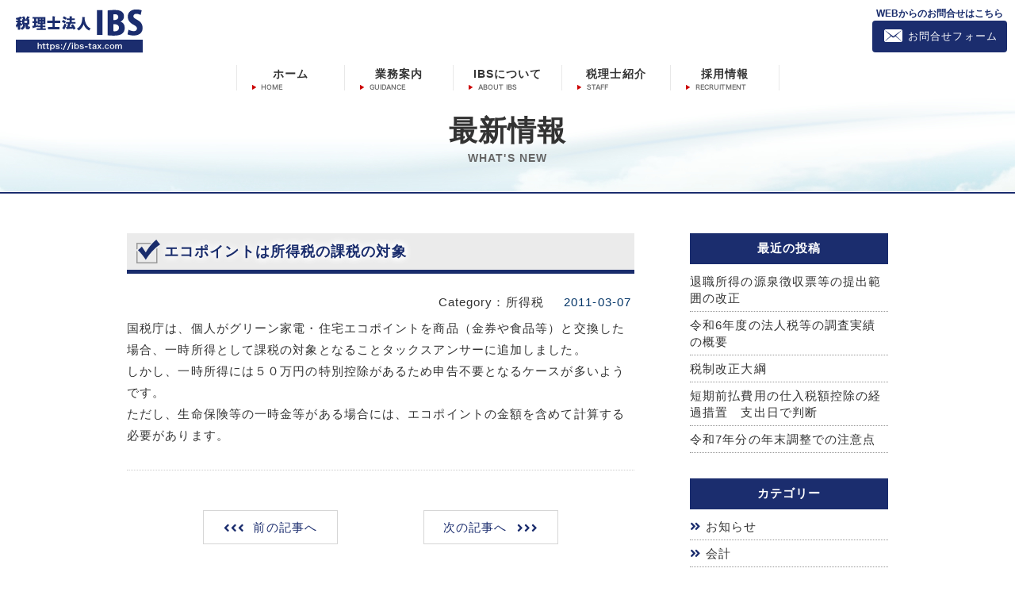

--- FILE ---
content_type: text/html; charset=UTF-8
request_url: https://ibs-tax.com/472/
body_size: 10056
content:
<!DOCTYPE html>
<html lang="ja">
<head>
<!-- Google tag (gtag.js) -->
<script async src="https://www.googletagmanager.com/gtag/js?id=G-WNC4GZGDKQ"></script>
<script>
  window.dataLayer = window.dataLayer || [];
  function gtag(){dataLayer.push(arguments);}
  gtag('js', new Date());

  gtag('config', 'G-WNC4GZGDKQ');
  gtag('config', 'UA-631312-73');
</script>  
  <meta charset="UTF-8">
  <meta http-equiv="X-UA-Compatible" content="IE=edge">
  <meta name="viewport" content="target-densitydpi=device-dpi, width=device-width, maximum-scale=1.0, user-scalable=yes">
  <meta name="format-detection" content="telephone=no">
  <meta name="description" content="富士市・富士宮市｜税務・税金・財務会計・経営計画・相続対策・確定申告等のサポートを行います">
  <meta name="keywords" content="税理士,公認会計士,FP,和泉清明,井出貴洋,吉野久美子,税金,税務代理,税務相談,申告,法人税,所得税,相続税,贈与税,年末調整,確定申告,決算事務,会計システム,経理,経営コンサルティング,富士市,富士宮市">
  
<title>  エコポイントは所得税の課税の対象 | 税理士法人IBS</title>


  <link rel="icon" href="https://ibs-tax.com/wp/wp-content/themes/ibs/shared/img/common/favicon.ico">
  <link rel="apple-touch-icon" href="https://ibs-tax.com/wp/wp-content/themes/ibs/shared/img/common/apple-touch-icon.png">
  <link href="https://ibs-tax.com/wp/wp-content/themes/ibs/shared/css/reset.css" rel="stylesheet" type="text/css">

  <link rel="stylesheet" href="https://ibs-tax.com/wp/wp-content/themes/ibs/shared/css/utility.css">
  <link rel="stylesheet" href="https://ibs-tax.com/wp/wp-content/themes/ibs/shared/css/common.css">
  <link rel="stylesheet" href="https://ibs-tax.com/wp/wp-content/themes/ibs/shared/css/layout.css">
  <link rel="stylesheet" href="https://ibs-tax.com/wp/wp-content/themes/ibs/shared/css/fontawesome-all.min.css">


  <link rel="stylesheet" href="https://ibs-tax.com/wp/wp-content/themes/ibs/shared/css/page.css">


  <!--[if lt IE 9]>
    <script src="//html5shiv.googlecode.com/svn/trunk/html5.js"></script>
    <script src="//css3-mediaqueries-js.googlecode.com/svn/trunk/css3-mediaqueries.js"></script>
    <script src="http://oss.maxcdn.como/respond/1.4.2/respond.min.js"></script>
  <![endif]-->


  <meta name='robots' content='max-image-preview:large' />
	<style>img:is([sizes="auto" i], [sizes^="auto," i]) { contain-intrinsic-size: 3000px 1500px }</style>
	<link rel="alternate" type="application/rss+xml" title="税理士法人IBS &raquo; エコポイントは所得税の課税の対象 のコメントのフィード" href="https://ibs-tax.com/472/feed/" />
<script type="text/javascript">
/* <![CDATA[ */
window._wpemojiSettings = {"baseUrl":"https:\/\/s.w.org\/images\/core\/emoji\/16.0.1\/72x72\/","ext":".png","svgUrl":"https:\/\/s.w.org\/images\/core\/emoji\/16.0.1\/svg\/","svgExt":".svg","source":{"concatemoji":"https:\/\/ibs-tax.com\/wp\/wp-includes\/js\/wp-emoji-release.min.js?ver=6.8.3"}};
/*! This file is auto-generated */
!function(s,n){var o,i,e;function c(e){try{var t={supportTests:e,timestamp:(new Date).valueOf()};sessionStorage.setItem(o,JSON.stringify(t))}catch(e){}}function p(e,t,n){e.clearRect(0,0,e.canvas.width,e.canvas.height),e.fillText(t,0,0);var t=new Uint32Array(e.getImageData(0,0,e.canvas.width,e.canvas.height).data),a=(e.clearRect(0,0,e.canvas.width,e.canvas.height),e.fillText(n,0,0),new Uint32Array(e.getImageData(0,0,e.canvas.width,e.canvas.height).data));return t.every(function(e,t){return e===a[t]})}function u(e,t){e.clearRect(0,0,e.canvas.width,e.canvas.height),e.fillText(t,0,0);for(var n=e.getImageData(16,16,1,1),a=0;a<n.data.length;a++)if(0!==n.data[a])return!1;return!0}function f(e,t,n,a){switch(t){case"flag":return n(e,"\ud83c\udff3\ufe0f\u200d\u26a7\ufe0f","\ud83c\udff3\ufe0f\u200b\u26a7\ufe0f")?!1:!n(e,"\ud83c\udde8\ud83c\uddf6","\ud83c\udde8\u200b\ud83c\uddf6")&&!n(e,"\ud83c\udff4\udb40\udc67\udb40\udc62\udb40\udc65\udb40\udc6e\udb40\udc67\udb40\udc7f","\ud83c\udff4\u200b\udb40\udc67\u200b\udb40\udc62\u200b\udb40\udc65\u200b\udb40\udc6e\u200b\udb40\udc67\u200b\udb40\udc7f");case"emoji":return!a(e,"\ud83e\udedf")}return!1}function g(e,t,n,a){var r="undefined"!=typeof WorkerGlobalScope&&self instanceof WorkerGlobalScope?new OffscreenCanvas(300,150):s.createElement("canvas"),o=r.getContext("2d",{willReadFrequently:!0}),i=(o.textBaseline="top",o.font="600 32px Arial",{});return e.forEach(function(e){i[e]=t(o,e,n,a)}),i}function t(e){var t=s.createElement("script");t.src=e,t.defer=!0,s.head.appendChild(t)}"undefined"!=typeof Promise&&(o="wpEmojiSettingsSupports",i=["flag","emoji"],n.supports={everything:!0,everythingExceptFlag:!0},e=new Promise(function(e){s.addEventListener("DOMContentLoaded",e,{once:!0})}),new Promise(function(t){var n=function(){try{var e=JSON.parse(sessionStorage.getItem(o));if("object"==typeof e&&"number"==typeof e.timestamp&&(new Date).valueOf()<e.timestamp+604800&&"object"==typeof e.supportTests)return e.supportTests}catch(e){}return null}();if(!n){if("undefined"!=typeof Worker&&"undefined"!=typeof OffscreenCanvas&&"undefined"!=typeof URL&&URL.createObjectURL&&"undefined"!=typeof Blob)try{var e="postMessage("+g.toString()+"("+[JSON.stringify(i),f.toString(),p.toString(),u.toString()].join(",")+"));",a=new Blob([e],{type:"text/javascript"}),r=new Worker(URL.createObjectURL(a),{name:"wpTestEmojiSupports"});return void(r.onmessage=function(e){c(n=e.data),r.terminate(),t(n)})}catch(e){}c(n=g(i,f,p,u))}t(n)}).then(function(e){for(var t in e)n.supports[t]=e[t],n.supports.everything=n.supports.everything&&n.supports[t],"flag"!==t&&(n.supports.everythingExceptFlag=n.supports.everythingExceptFlag&&n.supports[t]);n.supports.everythingExceptFlag=n.supports.everythingExceptFlag&&!n.supports.flag,n.DOMReady=!1,n.readyCallback=function(){n.DOMReady=!0}}).then(function(){return e}).then(function(){var e;n.supports.everything||(n.readyCallback(),(e=n.source||{}).concatemoji?t(e.concatemoji):e.wpemoji&&e.twemoji&&(t(e.twemoji),t(e.wpemoji)))}))}((window,document),window._wpemojiSettings);
/* ]]> */
</script>
<style id='wp-emoji-styles-inline-css' type='text/css'>

	img.wp-smiley, img.emoji {
		display: inline !important;
		border: none !important;
		box-shadow: none !important;
		height: 1em !important;
		width: 1em !important;
		margin: 0 0.07em !important;
		vertical-align: -0.1em !important;
		background: none !important;
		padding: 0 !important;
	}
</style>
<link rel='stylesheet' id='wp-block-library-css' href='https://ibs-tax.com/wp/wp-includes/css/dist/block-library/style.min.css?ver=6.8.3' type='text/css' media='all' />
<style id='wp-block-library-theme-inline-css' type='text/css'>
.wp-block-audio :where(figcaption){color:#555;font-size:13px;text-align:center}.is-dark-theme .wp-block-audio :where(figcaption){color:#ffffffa6}.wp-block-audio{margin:0 0 1em}.wp-block-code{border:1px solid #ccc;border-radius:4px;font-family:Menlo,Consolas,monaco,monospace;padding:.8em 1em}.wp-block-embed :where(figcaption){color:#555;font-size:13px;text-align:center}.is-dark-theme .wp-block-embed :where(figcaption){color:#ffffffa6}.wp-block-embed{margin:0 0 1em}.blocks-gallery-caption{color:#555;font-size:13px;text-align:center}.is-dark-theme .blocks-gallery-caption{color:#ffffffa6}:root :where(.wp-block-image figcaption){color:#555;font-size:13px;text-align:center}.is-dark-theme :root :where(.wp-block-image figcaption){color:#ffffffa6}.wp-block-image{margin:0 0 1em}.wp-block-pullquote{border-bottom:4px solid;border-top:4px solid;color:currentColor;margin-bottom:1.75em}.wp-block-pullquote cite,.wp-block-pullquote footer,.wp-block-pullquote__citation{color:currentColor;font-size:.8125em;font-style:normal;text-transform:uppercase}.wp-block-quote{border-left:.25em solid;margin:0 0 1.75em;padding-left:1em}.wp-block-quote cite,.wp-block-quote footer{color:currentColor;font-size:.8125em;font-style:normal;position:relative}.wp-block-quote:where(.has-text-align-right){border-left:none;border-right:.25em solid;padding-left:0;padding-right:1em}.wp-block-quote:where(.has-text-align-center){border:none;padding-left:0}.wp-block-quote.is-large,.wp-block-quote.is-style-large,.wp-block-quote:where(.is-style-plain){border:none}.wp-block-search .wp-block-search__label{font-weight:700}.wp-block-search__button{border:1px solid #ccc;padding:.375em .625em}:where(.wp-block-group.has-background){padding:1.25em 2.375em}.wp-block-separator.has-css-opacity{opacity:.4}.wp-block-separator{border:none;border-bottom:2px solid;margin-left:auto;margin-right:auto}.wp-block-separator.has-alpha-channel-opacity{opacity:1}.wp-block-separator:not(.is-style-wide):not(.is-style-dots){width:100px}.wp-block-separator.has-background:not(.is-style-dots){border-bottom:none;height:1px}.wp-block-separator.has-background:not(.is-style-wide):not(.is-style-dots){height:2px}.wp-block-table{margin:0 0 1em}.wp-block-table td,.wp-block-table th{word-break:normal}.wp-block-table :where(figcaption){color:#555;font-size:13px;text-align:center}.is-dark-theme .wp-block-table :where(figcaption){color:#ffffffa6}.wp-block-video :where(figcaption){color:#555;font-size:13px;text-align:center}.is-dark-theme .wp-block-video :where(figcaption){color:#ffffffa6}.wp-block-video{margin:0 0 1em}:root :where(.wp-block-template-part.has-background){margin-bottom:0;margin-top:0;padding:1.25em 2.375em}
</style>
<style id='classic-theme-styles-inline-css' type='text/css'>
/*! This file is auto-generated */
.wp-block-button__link{color:#fff;background-color:#32373c;border-radius:9999px;box-shadow:none;text-decoration:none;padding:calc(.667em + 2px) calc(1.333em + 2px);font-size:1.125em}.wp-block-file__button{background:#32373c;color:#fff;text-decoration:none}
</style>
<style id='global-styles-inline-css' type='text/css'>
:root{--wp--preset--aspect-ratio--square: 1;--wp--preset--aspect-ratio--4-3: 4/3;--wp--preset--aspect-ratio--3-4: 3/4;--wp--preset--aspect-ratio--3-2: 3/2;--wp--preset--aspect-ratio--2-3: 2/3;--wp--preset--aspect-ratio--16-9: 16/9;--wp--preset--aspect-ratio--9-16: 9/16;--wp--preset--color--black: #000000;--wp--preset--color--cyan-bluish-gray: #abb8c3;--wp--preset--color--white: #ffffff;--wp--preset--color--pale-pink: #f78da7;--wp--preset--color--vivid-red: #cf2e2e;--wp--preset--color--luminous-vivid-orange: #ff6900;--wp--preset--color--luminous-vivid-amber: #fcb900;--wp--preset--color--light-green-cyan: #7bdcb5;--wp--preset--color--vivid-green-cyan: #00d084;--wp--preset--color--pale-cyan-blue: #8ed1fc;--wp--preset--color--vivid-cyan-blue: #0693e3;--wp--preset--color--vivid-purple: #9b51e0;--wp--preset--gradient--vivid-cyan-blue-to-vivid-purple: linear-gradient(135deg,rgba(6,147,227,1) 0%,rgb(155,81,224) 100%);--wp--preset--gradient--light-green-cyan-to-vivid-green-cyan: linear-gradient(135deg,rgb(122,220,180) 0%,rgb(0,208,130) 100%);--wp--preset--gradient--luminous-vivid-amber-to-luminous-vivid-orange: linear-gradient(135deg,rgba(252,185,0,1) 0%,rgba(255,105,0,1) 100%);--wp--preset--gradient--luminous-vivid-orange-to-vivid-red: linear-gradient(135deg,rgba(255,105,0,1) 0%,rgb(207,46,46) 100%);--wp--preset--gradient--very-light-gray-to-cyan-bluish-gray: linear-gradient(135deg,rgb(238,238,238) 0%,rgb(169,184,195) 100%);--wp--preset--gradient--cool-to-warm-spectrum: linear-gradient(135deg,rgb(74,234,220) 0%,rgb(151,120,209) 20%,rgb(207,42,186) 40%,rgb(238,44,130) 60%,rgb(251,105,98) 80%,rgb(254,248,76) 100%);--wp--preset--gradient--blush-light-purple: linear-gradient(135deg,rgb(255,206,236) 0%,rgb(152,150,240) 100%);--wp--preset--gradient--blush-bordeaux: linear-gradient(135deg,rgb(254,205,165) 0%,rgb(254,45,45) 50%,rgb(107,0,62) 100%);--wp--preset--gradient--luminous-dusk: linear-gradient(135deg,rgb(255,203,112) 0%,rgb(199,81,192) 50%,rgb(65,88,208) 100%);--wp--preset--gradient--pale-ocean: linear-gradient(135deg,rgb(255,245,203) 0%,rgb(182,227,212) 50%,rgb(51,167,181) 100%);--wp--preset--gradient--electric-grass: linear-gradient(135deg,rgb(202,248,128) 0%,rgb(113,206,126) 100%);--wp--preset--gradient--midnight: linear-gradient(135deg,rgb(2,3,129) 0%,rgb(40,116,252) 100%);--wp--preset--font-size--small: 13px;--wp--preset--font-size--medium: 20px;--wp--preset--font-size--large: 36px;--wp--preset--font-size--x-large: 42px;--wp--preset--spacing--20: 0.44rem;--wp--preset--spacing--30: 0.67rem;--wp--preset--spacing--40: 1rem;--wp--preset--spacing--50: 1.5rem;--wp--preset--spacing--60: 2.25rem;--wp--preset--spacing--70: 3.38rem;--wp--preset--spacing--80: 5.06rem;--wp--preset--shadow--natural: 6px 6px 9px rgba(0, 0, 0, 0.2);--wp--preset--shadow--deep: 12px 12px 50px rgba(0, 0, 0, 0.4);--wp--preset--shadow--sharp: 6px 6px 0px rgba(0, 0, 0, 0.2);--wp--preset--shadow--outlined: 6px 6px 0px -3px rgba(255, 255, 255, 1), 6px 6px rgba(0, 0, 0, 1);--wp--preset--shadow--crisp: 6px 6px 0px rgba(0, 0, 0, 1);}:where(.is-layout-flex){gap: 0.5em;}:where(.is-layout-grid){gap: 0.5em;}body .is-layout-flex{display: flex;}.is-layout-flex{flex-wrap: wrap;align-items: center;}.is-layout-flex > :is(*, div){margin: 0;}body .is-layout-grid{display: grid;}.is-layout-grid > :is(*, div){margin: 0;}:where(.wp-block-columns.is-layout-flex){gap: 2em;}:where(.wp-block-columns.is-layout-grid){gap: 2em;}:where(.wp-block-post-template.is-layout-flex){gap: 1.25em;}:where(.wp-block-post-template.is-layout-grid){gap: 1.25em;}.has-black-color{color: var(--wp--preset--color--black) !important;}.has-cyan-bluish-gray-color{color: var(--wp--preset--color--cyan-bluish-gray) !important;}.has-white-color{color: var(--wp--preset--color--white) !important;}.has-pale-pink-color{color: var(--wp--preset--color--pale-pink) !important;}.has-vivid-red-color{color: var(--wp--preset--color--vivid-red) !important;}.has-luminous-vivid-orange-color{color: var(--wp--preset--color--luminous-vivid-orange) !important;}.has-luminous-vivid-amber-color{color: var(--wp--preset--color--luminous-vivid-amber) !important;}.has-light-green-cyan-color{color: var(--wp--preset--color--light-green-cyan) !important;}.has-vivid-green-cyan-color{color: var(--wp--preset--color--vivid-green-cyan) !important;}.has-pale-cyan-blue-color{color: var(--wp--preset--color--pale-cyan-blue) !important;}.has-vivid-cyan-blue-color{color: var(--wp--preset--color--vivid-cyan-blue) !important;}.has-vivid-purple-color{color: var(--wp--preset--color--vivid-purple) !important;}.has-black-background-color{background-color: var(--wp--preset--color--black) !important;}.has-cyan-bluish-gray-background-color{background-color: var(--wp--preset--color--cyan-bluish-gray) !important;}.has-white-background-color{background-color: var(--wp--preset--color--white) !important;}.has-pale-pink-background-color{background-color: var(--wp--preset--color--pale-pink) !important;}.has-vivid-red-background-color{background-color: var(--wp--preset--color--vivid-red) !important;}.has-luminous-vivid-orange-background-color{background-color: var(--wp--preset--color--luminous-vivid-orange) !important;}.has-luminous-vivid-amber-background-color{background-color: var(--wp--preset--color--luminous-vivid-amber) !important;}.has-light-green-cyan-background-color{background-color: var(--wp--preset--color--light-green-cyan) !important;}.has-vivid-green-cyan-background-color{background-color: var(--wp--preset--color--vivid-green-cyan) !important;}.has-pale-cyan-blue-background-color{background-color: var(--wp--preset--color--pale-cyan-blue) !important;}.has-vivid-cyan-blue-background-color{background-color: var(--wp--preset--color--vivid-cyan-blue) !important;}.has-vivid-purple-background-color{background-color: var(--wp--preset--color--vivid-purple) !important;}.has-black-border-color{border-color: var(--wp--preset--color--black) !important;}.has-cyan-bluish-gray-border-color{border-color: var(--wp--preset--color--cyan-bluish-gray) !important;}.has-white-border-color{border-color: var(--wp--preset--color--white) !important;}.has-pale-pink-border-color{border-color: var(--wp--preset--color--pale-pink) !important;}.has-vivid-red-border-color{border-color: var(--wp--preset--color--vivid-red) !important;}.has-luminous-vivid-orange-border-color{border-color: var(--wp--preset--color--luminous-vivid-orange) !important;}.has-luminous-vivid-amber-border-color{border-color: var(--wp--preset--color--luminous-vivid-amber) !important;}.has-light-green-cyan-border-color{border-color: var(--wp--preset--color--light-green-cyan) !important;}.has-vivid-green-cyan-border-color{border-color: var(--wp--preset--color--vivid-green-cyan) !important;}.has-pale-cyan-blue-border-color{border-color: var(--wp--preset--color--pale-cyan-blue) !important;}.has-vivid-cyan-blue-border-color{border-color: var(--wp--preset--color--vivid-cyan-blue) !important;}.has-vivid-purple-border-color{border-color: var(--wp--preset--color--vivid-purple) !important;}.has-vivid-cyan-blue-to-vivid-purple-gradient-background{background: var(--wp--preset--gradient--vivid-cyan-blue-to-vivid-purple) !important;}.has-light-green-cyan-to-vivid-green-cyan-gradient-background{background: var(--wp--preset--gradient--light-green-cyan-to-vivid-green-cyan) !important;}.has-luminous-vivid-amber-to-luminous-vivid-orange-gradient-background{background: var(--wp--preset--gradient--luminous-vivid-amber-to-luminous-vivid-orange) !important;}.has-luminous-vivid-orange-to-vivid-red-gradient-background{background: var(--wp--preset--gradient--luminous-vivid-orange-to-vivid-red) !important;}.has-very-light-gray-to-cyan-bluish-gray-gradient-background{background: var(--wp--preset--gradient--very-light-gray-to-cyan-bluish-gray) !important;}.has-cool-to-warm-spectrum-gradient-background{background: var(--wp--preset--gradient--cool-to-warm-spectrum) !important;}.has-blush-light-purple-gradient-background{background: var(--wp--preset--gradient--blush-light-purple) !important;}.has-blush-bordeaux-gradient-background{background: var(--wp--preset--gradient--blush-bordeaux) !important;}.has-luminous-dusk-gradient-background{background: var(--wp--preset--gradient--luminous-dusk) !important;}.has-pale-ocean-gradient-background{background: var(--wp--preset--gradient--pale-ocean) !important;}.has-electric-grass-gradient-background{background: var(--wp--preset--gradient--electric-grass) !important;}.has-midnight-gradient-background{background: var(--wp--preset--gradient--midnight) !important;}.has-small-font-size{font-size: var(--wp--preset--font-size--small) !important;}.has-medium-font-size{font-size: var(--wp--preset--font-size--medium) !important;}.has-large-font-size{font-size: var(--wp--preset--font-size--large) !important;}.has-x-large-font-size{font-size: var(--wp--preset--font-size--x-large) !important;}
:where(.wp-block-post-template.is-layout-flex){gap: 1.25em;}:where(.wp-block-post-template.is-layout-grid){gap: 1.25em;}
:where(.wp-block-columns.is-layout-flex){gap: 2em;}:where(.wp-block-columns.is-layout-grid){gap: 2em;}
:root :where(.wp-block-pullquote){font-size: 1.5em;line-height: 1.6;}
</style>
<link rel='stylesheet' id='wp-pagenavi-css' href='https://ibs-tax.com/wp/wp-content/plugins/wp-pagenavi/pagenavi-css.css?ver=2.70' type='text/css' media='all' />
<link rel="https://api.w.org/" href="https://ibs-tax.com/wp-json/" /><link rel="alternate" title="JSON" type="application/json" href="https://ibs-tax.com/wp-json/wp/v2/posts/472" /><link rel="EditURI" type="application/rsd+xml" title="RSD" href="https://ibs-tax.com/wp/xmlrpc.php?rsd" />
<meta name="generator" content="WordPress 6.8.3" />
<link rel="canonical" href="https://ibs-tax.com/472/" />
<link rel='shortlink' href='https://ibs-tax.com/?p=472' />
<link rel="alternate" title="oEmbed (JSON)" type="application/json+oembed" href="https://ibs-tax.com/wp-json/oembed/1.0/embed?url=https%3A%2F%2Fibs-tax.com%2F472%2F" />
<link rel="alternate" title="oEmbed (XML)" type="text/xml+oembed" href="https://ibs-tax.com/wp-json/oembed/1.0/embed?url=https%3A%2F%2Fibs-tax.com%2F472%2F&#038;format=xml" />

    <script src="https://ajax.googleapis.com/ajax/libs/jquery/1.10.2/jquery.min.js"></script>
	<script src="https://ibs-tax.com/wp/wp-content/themes/ibs/shared/js/common.js"></script>



</head>


<body class="wp-singular post-template-default single single-post postid-472 single-format-standard wp-embed-responsive wp-theme-ibs">


<noscript>
<div id="no_script">JavaScriptが無効になっているかJavaScriptを利用できない為、一部コンテンツをご覧いただけません。<br>
JavaScriptを有効にするか、JavaScriptを利用できるブラウザにてご覧ください。</div>
</noscript>
<!--[if lte IE 8]>
<div id="regacy">お使いのブラウザでは一部のコンテンツを正常にご覧いただくことができません。最新のブラウザにアップグレードしてください。</div>
<![endif]-->



<!-- Header -->
<header class="u-clearfix l-header">
    
	<!-- logo -->
	<h1><a href="https://ibs-tax.com/"><img src="https://ibs-tax.com/wp/wp-content/themes/ibs/shared/img/common/h_logo.gif" alt="税理士法人IBS"></a></h1>

	<!-- お問い合わせ(header2段のとき) -->
	<div class="l-hInquiry-md">
      <div>
		<p>WEBからのお問合せはこちら</p>
        <div class="p-hForm c-LinkTrans"><a href="https://ibs-tax.com/inquiry/">お問合せフォーム</a></div>
      </div>
    </div>


	<!-- header nav -->
    <nav class="l-hnav u-clearfix">
		<ul>
			<li class="p-hnav_home"><a href="https://ibs-tax.com/">ホーム</a></li>
			<li class="p-hnav_guidance"><a href="https://ibs-tax.com/guidance/">業務案内</a></li>
			<li class="p-hnav_aboutibs"><a href="https://ibs-tax.com/aboutibs/">IBSについて</a></li>
			<!--<li class="p-hnav_flow"><a href="https://ibs-tax.com/flow/">ご利用の流れ</a></li>
			<li class="p-hnav_fee"><a href="https://ibs-tax.com/fee/">報酬について</a></li>-->
			<li class="p-hnav_staff"><a href="https://ibs-tax.com/staff/">税理士紹介</a></li>
			<li class="p-hnav_recruitment"><a href="https://ibs-tax.com/recruitment/">採用情報</a></li>
		</ul>
	</nav> 


	<!-- お問い合わせ(header1段のとき) -->
	<div class="l-hInquiry">
      <div>
		<p>WEBからのお問合せはこちら</p>
        <div class="p-hForm c-LinkTrans"><a href="https://ibs-tax.com/inquiry/">お問合せフォーム</a></div>
      </div>
    </div>


    <!-- sp nav -->
    <div id="sp-nav" class="sp-header">
      <p class="p-btnMenu is-button">
		 <span class="menu-button">
        	 <i></i>
         </span>
      </p>
      <nav class="nav-content">

        <ul class="sp-gnav u-clearfix">
            <li class="p-gnav01"><a href="https://ibs-tax.com/guidance/#a-section01">税務</a></li>
            <li class="p-gnav02"><a href="https://ibs-tax.com/guidance/#a-section02">財務・会計</a></li>
            <li class="p-gnav03"><a href="https://ibs-tax.com/guidance/#a-section03">その他</a></li>
            <li class="p-gnav04"><a href="https://ibs-tax.com/question/">よくある質問</a></li>
        </ul>

        <ul class="sp-hnav u-clearfix">
          <li class="sp-hnavList half"><a href="https://ibs-tax.com/">ホーム</a></li>
          <li class="sp-hnavList half halfLine"><a href="https://ibs-tax.com/guidance/">業務案内</a></li>
          <li class="sp-hnavList half"><a href="https://ibs-tax.com/aboutibs/">IBSについて</a></li>
          <!--<li class="sp-hnavList half halfLine"><a href="https://ibs-tax.com/flow/">ご利用の流れ</a></li>
          <li class="sp-hnavList half"><a href="https://ibs-tax.com/fee/">報酬について</a></li>-->
          <li class="sp-hnavList half halfLine"><a href="https://ibs-tax.com/staff/">税理士紹介</a></li>
          <li class="sp-hnavList half"><a href="https://ibs-tax.com/recruitment/">採用情報</a></li>
          <li class="sp-hnavList half halfLine"><a href="https://ibs-tax.com/news/">最新情報</a></li>
          <li class="sp-hnavList half"><a href="https://ibs-tax.com/link/">リンク</a></li>
          <li class="sp-hnavList half halfLine"><a href="https://ibs-tax.com/blog/">スタッフブログ</a></li>
          <li class="sp-hnavList full"><a href="https://ibs-tax.com/policy/">個人情報保護方針</a></li>
        </ul>
        
        <dl class="sp-tel">
          <dt>富士事務所</dt>
          <dd>0545-61-5061</dd>
          <dt>富士宮事務所</dt>
          <dd>0544-23-4136</dd>
          <dt>中央事務所</dt>
          <dd>0544-21-3801</dd>
        </dl>
      </nav>
    </div>
    <!--/ #sp-nav -->

	<!-- お問い合わせ(スマホのとき) -->
	<div class="l-hInquiry-sp">
      <a href="https://ibs-tax.com/inquiry/"><img src="https://ibs-tax.com/wp/wp-content/themes/ibs/shared/img/common/icon_mail.png" alt="お問合せフォーム"></a>
    </div>

</header>
<!-- /Header -->



<article class="l-article ">

 <div class="c-pageTitle"><h1 class="l-container">最新情報<span>WHAT'S NEW</span></h1></div>

 <div class="l-section l-container u-clearfix">


    <div class="l-main">
    <div class="p-entries">

                   <article class="c-entries">
        <h1 class="c-subject">エコポイントは所得税の課税の対象</h1>
        
        <div class="p-entry-body">
        	<div class="p-post-meta u-tar">
                <span class="u-infoIcon icon-infoNews-noLink u-mr20">Category：所得税</span>
                <span class="c-date">2011-03-07</span>
        	</div>
        <p>国税庁は、個人がグリーン家電・住宅エコポイントを商品（金券や食品等）と交換した場合、一時所得として課税の対象となることタックスアンサーに追加しました。<br />
しかし、一時所得には５０万円の特別控除があるため申告不要となるケースが多いようです。<br />
ただし、生命保険等の一時金等がある場合には、エコポイントの金額を含めて計算する必要があります。</p>
        </div>
      </article>
        </div><!-- / .p-entries -->


    	<div class="p-pager u-clear u-clearfix u-link-noline">
      	<div class="c-pager-items previous u-fll"><a href="https://ibs-tax.com/474/" rel="prev">前の記事へ</a></div>
      	<div class="c-pager-items next u-flr"><a href="https://ibs-tax.com/470/" rel="next">次の記事へ</a></div>
    	</div>
    </div><!-- / .l-main -->
    
    
    <div class="l-sub">
    
		<div id="recent-posts-3" class="p-widget widget_recent_entries">
		<h3 class="p-widget-tit"><span class="c-widget-tit">最近の投稿</span></h3>
		<ul>
											<li>
					<a href="https://ibs-tax.com/9530/">退職所得の源泉徴収票等の提出範囲の改正</a>
									</li>
											<li>
					<a href="https://ibs-tax.com/9519/">令和6年度の法人税等の調査実績の概要</a>
									</li>
											<li>
					<a href="https://ibs-tax.com/9468/">税制改正大綱</a>
									</li>
											<li>
					<a href="https://ibs-tax.com/9450/">短期前払費用の仕入税額控除の経過措置　支出日で判断</a>
									</li>
											<li>
					<a href="https://ibs-tax.com/9432/">令和7年分の年末調整での注意点</a>
									</li>
					</ul>

		</div><div id="categories-3" class="p-widget widget_categories"><h3 class="p-widget-tit"><span class="c-widget-tit">カテゴリー</span></h3>
			<ul>
					<li class="cat-item cat-item-5"><a href="https://ibs-tax.com/category/oshirase/">お知らせ</a>
</li>
	<li class="cat-item cat-item-8"><a href="https://ibs-tax.com/category/accountancy/">会計</a>
</li>
	<li class="cat-item cat-item-1"><a href="https://ibs-tax.com/category/shotoku/">所得税</a>
</li>
	<li class="cat-item cat-item-4"><a href="https://ibs-tax.com/category/attention/">最新留意事項</a>
</li>
	<li class="cat-item cat-item-10"><a href="https://ibs-tax.com/category/%e6%9c%aa%e5%88%86%e9%a1%9e/">未分類</a>
</li>
	<li class="cat-item cat-item-2"><a href="https://ibs-tax.com/category/houjin/">法人税</a>
</li>
	<li class="cat-item cat-item-11"><a href="https://ibs-tax.com/category/%e6%b6%88%e8%b2%bb%e7%a8%8e/">消費税</a>
</li>
	<li class="cat-item cat-item-6"><a href="https://ibs-tax.com/category/souzoku/">相続税</a>
</li>
	<li class="cat-item cat-item-9"><a href="https://ibs-tax.com/category/zouyo/">贈与税</a>
</li>
	<li class="cat-item cat-item-7"><a href="https://ibs-tax.com/category/rosen/">路線価</a>
</li>
			</ul>

			</div><div id="calendar-3" class="p-widget widget_calendar"><div id="calendar_wrap" class="calendar_wrap"><table id="wp-calendar" class="wp-calendar-table">
	<caption>2025年1月</caption>
	<thead>
	<tr>
		<th scope="col" aria-label="月曜日">月</th>
		<th scope="col" aria-label="火曜日">火</th>
		<th scope="col" aria-label="水曜日">水</th>
		<th scope="col" aria-label="木曜日">木</th>
		<th scope="col" aria-label="金曜日">金</th>
		<th scope="col" aria-label="土曜日">土</th>
		<th scope="col" aria-label="日曜日">日</th>
	</tr>
	</thead>
	<tbody>
	<tr>
		<td colspan="2" class="pad">&nbsp;</td><td>1</td><td>2</td><td>3</td><td>4</td><td>5</td>
	</tr>
	<tr>
		<td>6</td><td>7</td><td><a href="https://ibs-tax.com/date/2026/01/08/" aria-label="2026年1月7日 に投稿を公開">8</a></td><td>9</td><td>10</td><td>11</td><td>12</td>
	</tr>
	<tr>
		<td>13</td><td>14</td><td>15</td><td>16</td><td>17</td><td>18</td><td>19</td>
	</tr>
	<tr>
		<td>20</td><td>21</td><td id="today">22</td><td>23</td><td>24</td><td>25</td><td>26</td>
	</tr>
	<tr>
		<td>27</td><td>28</td><td>29</td><td>30</td><td>31</td>
		<td class="pad" colspan="2">&nbsp;</td>
	</tr>
	</tbody>
	</table><nav aria-label="前と次の月" class="wp-calendar-nav">
		<span class="wp-calendar-nav-prev"><a href="https://ibs-tax.com/date/2025/12/">&laquo; 12月</a></span>
		<span class="pad">&nbsp;</span>
		<span class="wp-calendar-nav-next">&nbsp;</span>
	</nav></div></div>    
    </div><!-- / .l-sub -->
    

  




  </div>
  </div>



</article>


<section class="l-LinkBn l-section u-clearfix">
  <ul class="l-container">
  	<li><a href="https://ibs-tax.com/recruitment/"><img class="is-hidden-medium" src="https://ibs-tax.com/wp/wp-content/themes/ibs/shared/img/common/bn_recruit.jpg" alt="採用情報"><img class="is-hidden-large" src="https://ibs-tax.com/wp/wp-content/themes/ibs/shared/img/common/bn_recruit-sp.jpg" alt="採用情報"></a></dt>
  	<li><a href="https://ibs-tax.com/link/"><img class="is-hidden-medium" src="https://ibs-tax.com/wp/wp-content/themes/ibs/shared/img/common/bn_link.jpg" alt="提携サイトリンク"><img class="is-hidden-large" src="https://ibs-tax.com/wp/wp-content/themes/ibs/shared/img/common/bn_link-sp.jpg" alt="提携サイトリンク"></a></dt>
  </ul>
</section>




<address class="l-address l-section u-clearfix l-container">
  <div>
  	<p>税務・税金・財務会計・経営計画・相続対策・確定申告等のサポート等</p>
  	<p><img src="https://ibs-tax.com/wp/wp-content/themes/ibs/shared/img/common/h_logo.gif" alt="税理士法人IBS"></p>
    <p class="c-text12">営業時間<strong class="c-text14">8:30～17:00</strong>　休日<strong class="c-text14">土・日・祝日</strong></p>
  </div>
  <div>
  	<p class="c-text18r c-fontBold">富士事務所</p>
    <dl class="c-dl-horizontal c-dt-50">
      <dt>住所：</dt><dd>静岡県富士市川成島684-20</dd>
      <dt>TEL：</dt><dd>0545-61-5061</dd>
      <dt>FAX：</dt><dd>0545-61-5637</dd>
    </dl>
  </div>
  <div>
  	<p class="c-text18r c-fontBold">富士宮事務所</p>
    <dl class="c-dl-horizontal c-dt-50">
      <dt>住所：</dt><dd>静岡県富士宮市淀師82-7</dd>
      <dt>TEL：</dt><dd>0544-23-4136</dd>
      <dt>FAX：</dt><dd>0544-27-7466</dd>
    </dl>
  </div>
  <div>
  	<p class="c-text18r c-fontBold">中央事務所</p>
    <dl class="c-dl-horizontal c-dt-50">
      <dt>住所：</dt><dd>静岡県富士宮市杉田618-1</dd>
      <dt>TEL：</dt><dd>0544-21-3801</dd>
      <dt>FAX：</dt><dd>0544-21-3802</dd>
    </dl>
  </div>
</address>



<!-- Footer -->
<footer class="l-footer">

  <p class="p-pagetop"><a href="#"><img src="https://ibs-tax.com/wp/wp-content/themes/ibs/shared/img/common/pagetop.png" alt="PAGE TOP"></a></p>


  <div class="l-fnav l-container is-hidden-medium u-clearfix">
  	<nav>
      <ul>
        <li><a href="https://ibs-tax.com/guidance/">業務案内</a></li>
        <li><a href="https://ibs-tax.com/aboutibs/">IBSについて</a></li>
        <!--<li><a href="https://ibs-tax.com/flow/">ご利用の流れ</a></li>
        <li><a href="https://ibs-tax.com/fee/">報酬について</a></li>-->
        <li><a href="https://ibs-tax.com/staff/">税理士紹介</a></li>
        <li><a href="https://ibs-tax.com/recruitment/">採用情報</a></li>
        <li><a href="https://ibs-tax.com/question/">よくある質問</a></li>
        <li class="long"><a href="https://ibs-tax.com/policy/">個人情報保護方針</a></li>
        <li><a href="https://ibs-tax.com/inquiry/">お問合せ</a></li>
      </ul>
    </nav>
  </div><!-- /.l-fNav -->
  <p class="p-fLink u-clear l-container"><a href="http://ibs-llp.com/" target="_blank"><img src="https://ibs-tax.com/wp/wp-content/themes/ibs/shared/img/common/link_llp.jpg" alt="IBS LLP 有限責任事業組合"></a></p>

    <!-- Copyright -->
  <div class="l-copyright u-clear l-container">Copyright (C) 税理士法人IBS. All Rights Reserved.</div>

</footer>






<script src="https://ibs-tax.com/wp/wp-content/themes/ibs/shared/js/jquery.biggerlink.js"></script>
<script type="text/javascript">
//  	$(function(){
//    	$('.p-linkbanner li').biggerlink();
//    });
</script>


<script type="speculationrules">
{"prefetch":[{"source":"document","where":{"and":[{"href_matches":"\/*"},{"not":{"href_matches":["\/wp\/wp-*.php","\/wp\/wp-admin\/*","\/wp\/wp-content\/uploads\/*","\/wp\/wp-content\/*","\/wp\/wp-content\/plugins\/*","\/wp\/wp-content\/themes\/ibs\/*","\/*\\?(.+)"]}},{"not":{"selector_matches":"a[rel~=\"nofollow\"]"}},{"not":{"selector_matches":".no-prefetch, .no-prefetch a"}}]},"eagerness":"conservative"}]}
</script>


</body>
</html>
